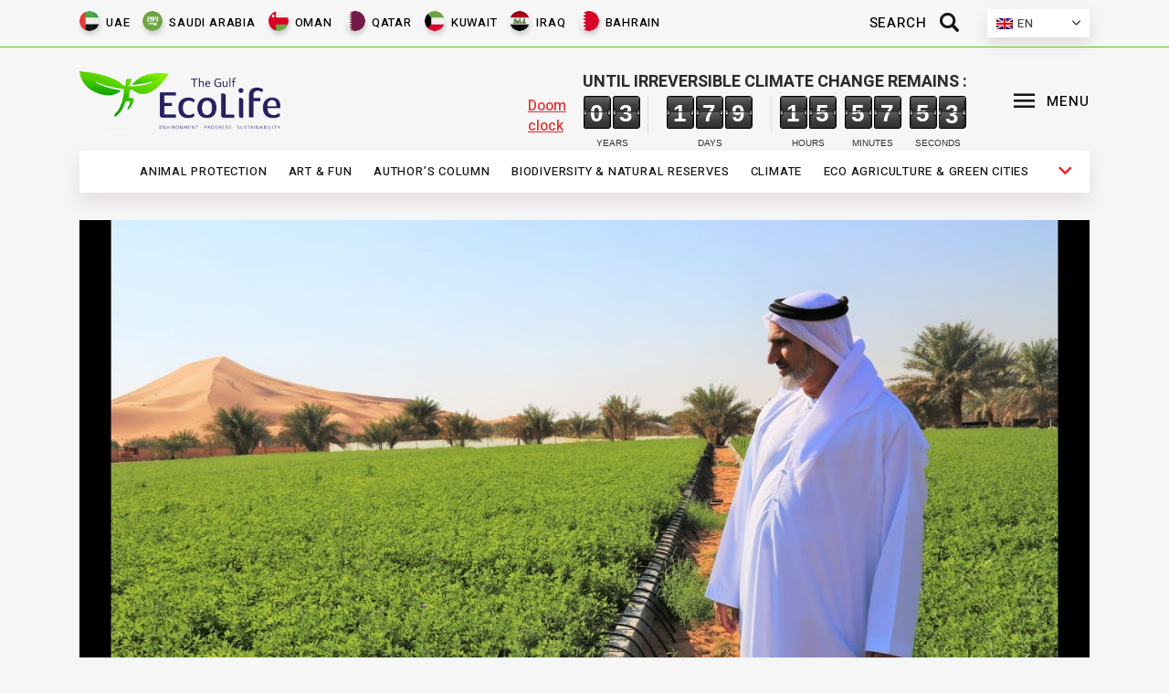

--- FILE ---
content_type: text/html; charset=UTF-8
request_url: https://ecolife.ae/uaes-vast-agtech-potential-takes-center-stage-at-uae-national-food-system-summit/
body_size: 10023
content:
<!DOCTYPE HTML>
<html>
<head>
    <title>Ecolife</title>
    <meta charset="utf-8">
	
		<!-- All in One SEO 4.6.2 - aioseo.com -->
		<meta name="description" content="The massive potential of the UAE’s advanced agricultural technology sector to meet the UN’s Sustainable Development Goals (SDGs) was a key topic taking centre stage at the UAE National Food System Summit Dialogue, which was held virtually recently, WAM reports. Hosted by Mariam Hareb Almheiri, Minister of State for Food Security, the dialogue under the" />
		<meta name="robots" content="max-image-preview:large" />
		<link rel="canonical" href="https://ecolife.ae/uaes-vast-agtech-potential-takes-center-stage-at-uae-national-food-system-summit/" />
		<meta name="generator" content="All in One SEO (AIOSEO) 4.6.2" />
		<meta property="og:locale" content="en_US" />
		<meta property="og:site_name" content="EcoLife - Ecology news" />
		<meta property="og:type" content="article" />
		<meta property="og:title" content="UAE’s vast AgTech potential takes center stage at UAE National Food System Summit - EcoLife" />
		<meta property="og:description" content="The massive potential of the UAE’s advanced agricultural technology sector to meet the UN’s Sustainable Development Goals (SDGs) was a key topic taking centre stage at the UAE National Food System Summit Dialogue, which was held virtually recently, WAM reports. Hosted by Mariam Hareb Almheiri, Minister of State for Food Security, the dialogue under the" />
		<meta property="og:url" content="https://ecolife.ae/uaes-vast-agtech-potential-takes-center-stage-at-uae-national-food-system-summit/" />
		<meta property="article:published_time" content="2021-08-05T06:00:00+00:00" />
		<meta property="article:modified_time" content="2021-08-05T06:00:00+00:00" />
		<meta name="twitter:card" content="summary" />
		<meta name="twitter:title" content="UAE’s vast AgTech potential takes center stage at UAE National Food System Summit - EcoLife" />
		<meta name="twitter:description" content="The massive potential of the UAE’s advanced agricultural technology sector to meet the UN’s Sustainable Development Goals (SDGs) was a key topic taking centre stage at the UAE National Food System Summit Dialogue, which was held virtually recently, WAM reports. Hosted by Mariam Hareb Almheiri, Minister of State for Food Security, the dialogue under the" />
		<script type="application/ld+json" class="aioseo-schema">
			{"@context":"https:\/\/schema.org","@graph":[{"@type":"BlogPosting","@id":"https:\/\/ecolife.ae\/uaes-vast-agtech-potential-takes-center-stage-at-uae-national-food-system-summit\/#blogposting","name":"UAE\u2019s vast AgTech potential takes center stage at UAE National Food System Summit - EcoLife","headline":"UAE\u2019s vast AgTech potential takes center stage at UAE National Food System Summit","author":{"@id":"https:\/\/ecolife.ae\/author\/ecolife\/#author"},"publisher":{"@id":"https:\/\/ecolife.ae\/#person"},"image":{"@type":"ImageObject","url":"https:\/\/ecolife.ae\/wp-content\/uploads\/2021\/08\/News-7.jpg","width":1280,"height":720},"datePublished":"2021-08-05T10:00:00+04:00","dateModified":"2021-08-05T10:00:00+04:00","inLanguage":"en-US","mainEntityOfPage":{"@id":"https:\/\/ecolife.ae\/uaes-vast-agtech-potential-takes-center-stage-at-uae-national-food-system-summit\/#webpage"},"isPartOf":{"@id":"https:\/\/ecolife.ae\/uaes-vast-agtech-potential-takes-center-stage-at-uae-national-food-system-summit\/#webpage"},"articleSection":"Eco agriculture &amp; Green cities, agriculture, food, UAE, Optional"},{"@type":"BreadcrumbList","@id":"https:\/\/ecolife.ae\/uaes-vast-agtech-potential-takes-center-stage-at-uae-national-food-system-summit\/#breadcrumblist","itemListElement":[{"@type":"ListItem","@id":"https:\/\/ecolife.ae\/#listItem","position":1,"name":"Home","item":"https:\/\/ecolife.ae\/","nextItem":"https:\/\/ecolife.ae\/uaes-vast-agtech-potential-takes-center-stage-at-uae-national-food-system-summit\/#listItem"},{"@type":"ListItem","@id":"https:\/\/ecolife.ae\/uaes-vast-agtech-potential-takes-center-stage-at-uae-national-food-system-summit\/#listItem","position":2,"name":"UAE\u2019s vast AgTech potential takes center stage at UAE National Food System Summit","previousItem":"https:\/\/ecolife.ae\/#listItem"}]},{"@type":"Person","@id":"https:\/\/ecolife.ae\/#person","name":"Salman Salman","image":{"@type":"ImageObject","@id":"https:\/\/ecolife.ae\/uaes-vast-agtech-potential-takes-center-stage-at-uae-national-food-system-summit\/#personImage","url":"https:\/\/secure.gravatar.com\/avatar\/05ca71288f328c875b08cfe066cea292842c45655c32902401d3f6af5e1f675d?s=96&d=mm&r=g","width":96,"height":96,"caption":"Salman Salman"}},{"@type":"Person","@id":"https:\/\/ecolife.ae\/author\/ecolife\/#author","url":"https:\/\/ecolife.ae\/author\/ecolife\/","name":"EcoLife","image":{"@type":"ImageObject","@id":"https:\/\/ecolife.ae\/uaes-vast-agtech-potential-takes-center-stage-at-uae-national-food-system-summit\/#authorImage","url":"https:\/\/secure.gravatar.com\/avatar\/dbb53fc5a815f2a300233f781e31a71f30fe920bf77b45d2bcda572a6ec6f623?s=96&d=mm&r=g","width":96,"height":96,"caption":"EcoLife"}},{"@type":"WebPage","@id":"https:\/\/ecolife.ae\/uaes-vast-agtech-potential-takes-center-stage-at-uae-national-food-system-summit\/#webpage","url":"https:\/\/ecolife.ae\/uaes-vast-agtech-potential-takes-center-stage-at-uae-national-food-system-summit\/","name":"UAE\u2019s vast AgTech potential takes center stage at UAE National Food System Summit - EcoLife","description":"The massive potential of the UAE\u2019s advanced agricultural technology sector to meet the UN\u2019s Sustainable Development Goals (SDGs) was a key topic taking centre stage at the UAE National Food System Summit Dialogue, which was held virtually recently, WAM reports. Hosted by Mariam Hareb Almheiri, Minister of State for Food Security, the dialogue under the","inLanguage":"en-US","isPartOf":{"@id":"https:\/\/ecolife.ae\/#website"},"breadcrumb":{"@id":"https:\/\/ecolife.ae\/uaes-vast-agtech-potential-takes-center-stage-at-uae-national-food-system-summit\/#breadcrumblist"},"author":{"@id":"https:\/\/ecolife.ae\/author\/ecolife\/#author"},"creator":{"@id":"https:\/\/ecolife.ae\/author\/ecolife\/#author"},"image":{"@type":"ImageObject","url":"https:\/\/ecolife.ae\/wp-content\/uploads\/2021\/08\/News-7.jpg","@id":"https:\/\/ecolife.ae\/uaes-vast-agtech-potential-takes-center-stage-at-uae-national-food-system-summit\/#mainImage","width":1280,"height":720},"primaryImageOfPage":{"@id":"https:\/\/ecolife.ae\/uaes-vast-agtech-potential-takes-center-stage-at-uae-national-food-system-summit\/#mainImage"},"datePublished":"2021-08-05T10:00:00+04:00","dateModified":"2021-08-05T10:00:00+04:00"},{"@type":"WebSite","@id":"https:\/\/ecolife.ae\/#website","url":"https:\/\/ecolife.ae\/","name":"EcoLife","description":"Ecology news","inLanguage":"en-US","publisher":{"@id":"https:\/\/ecolife.ae\/#person"}}]}
		</script>
		<!-- All in One SEO -->

<link rel="alternate" hreflang="en" href="https://ecolife.ae/uaes-vast-agtech-potential-takes-center-stage-at-uae-national-food-system-summit/" />
<link rel="alternate" hreflang="x-default" href="https://ecolife.ae/uaes-vast-agtech-potential-takes-center-stage-at-uae-national-food-system-summit/" />
		<!-- This site uses the Google Analytics by MonsterInsights plugin v8.10.1 - Using Analytics tracking - https://www.monsterinsights.com/ -->
		<!-- Note: MonsterInsights is not currently configured on this site. The site owner needs to authenticate with Google Analytics in the MonsterInsights settings panel. -->
					<!-- No UA code set -->
				<!-- / Google Analytics by MonsterInsights -->
		<style id='wp-img-auto-sizes-contain-inline-css' type='text/css'>
img:is([sizes=auto i],[sizes^="auto," i]){contain-intrinsic-size:3000px 1500px}
/*# sourceURL=wp-img-auto-sizes-contain-inline-css */
</style>
<style id='classic-theme-styles-inline-css' type='text/css'>
/*! This file is auto-generated */
.wp-block-button__link{color:#fff;background-color:#32373c;border-radius:9999px;box-shadow:none;text-decoration:none;padding:calc(.667em + 2px) calc(1.333em + 2px);font-size:1.125em}.wp-block-file__button{background:#32373c;color:#fff;text-decoration:none}
/*# sourceURL=/wp-includes/css/classic-themes.min.css */
</style>
<link rel='stylesheet' id='contact-form-7-css' href='https://ecolife.ae/wp-content/plugins/contact-form-7/includes/css/styles.css?ver=5.6.4' type='text/css' media='all' />
<link rel='stylesheet' id='wpml-legacy-dropdown-0-css' href='//ecolife.ae/wp-content/plugins/sitepress-multilingual-cms/templates/language-switchers/legacy-dropdown/style.min.css?ver=1' type='text/css' media='all' />
<link rel='stylesheet' id='wp-block-paragraph-css' href='https://ecolife.ae/wp-includes/blocks/paragraph/style.min.css?ver=6.9' type='text/css' media='all' />
<script type="text/javascript" src="//ecolife.ae/wp-content/plugins/sitepress-multilingual-cms/templates/language-switchers/legacy-dropdown/script.min.js?ver=1" id="wpml-legacy-dropdown-0-js"></script>
<meta name="generator" content="WordPress 6.9" />
<link rel='shortlink' href='https://ecolife.ae/?p=3596' />
<meta name="generator" content="WPML ver:4.5.13 stt:5,1;" />
    <meta name="viewport" content="width=device-width, initial-scale=1.0">
    <link type="image/png" href="https://ecolife.ae/wp-content/themes/ecolife/favicon.png" rel="icon">
    <link href="https://ecolife.ae/wp-content/themes/ecolife/css/reset.css" type="text/css" rel="stylesheet">
    <link href="https://ecolife.ae/wp-content/themes/ecolife/css/slick.css" type="text/css" rel="stylesheet">
    <link href="https://ecolife.ae/wp-content/themes/ecolife/css/style.css?i=19" type="text/css"
          rel="stylesheet">
    <link href="https://ecolife.ae/wp-content/themes/ecolife/css/flipTimer.css" type="text/css"
          rel="stylesheet">
    <link href="https://ecolife.ae/wp-content/themes/ecolife/css/animate.css" type="text/css"
          rel="stylesheet">
    <link href="https://ecolife.ae/wp-content/themes/ecolife/css/media.css" type="text/css" rel="stylesheet">
    <link href="https://ecolife.ae/wp-content/themes/ecolife/css/fontelo.css" type="text/css"
          rel="stylesheet">
    <link href="https://fonts.googleapis.com/css2?family=Heebo:wght@100;200;300;400;500;600;700;800;900&display=swap"
          rel="stylesheet">
    <!-- Google Tag Manager -->
    <script>(function (w, d, s, l, i) {
            w[l] = w[l] || [];
            w[l].push({
                'gtm.start':
                    new Date().getTime(), event: 'gtm.js'
            });
            var f = d.getElementsByTagName(s)[0],
                j = d.createElement(s), dl = l != 'dataLayer' ? '&l=' + l : '';
            j.async = true;
            j.src =
                'https://www.googletagmanager.com/gtm.js?id=' + i + dl;
            f.parentNode.insertBefore(j, f);
        })(window, document, 'script', 'dataLayer', 'GTM-TMG7KGQ');</script>
    <!-- End Google Tag Manager -->
<style id='global-styles-inline-css' type='text/css'>
:root{--wp--preset--aspect-ratio--square: 1;--wp--preset--aspect-ratio--4-3: 4/3;--wp--preset--aspect-ratio--3-4: 3/4;--wp--preset--aspect-ratio--3-2: 3/2;--wp--preset--aspect-ratio--2-3: 2/3;--wp--preset--aspect-ratio--16-9: 16/9;--wp--preset--aspect-ratio--9-16: 9/16;--wp--preset--color--black: #000000;--wp--preset--color--cyan-bluish-gray: #abb8c3;--wp--preset--color--white: #ffffff;--wp--preset--color--pale-pink: #f78da7;--wp--preset--color--vivid-red: #cf2e2e;--wp--preset--color--luminous-vivid-orange: #ff6900;--wp--preset--color--luminous-vivid-amber: #fcb900;--wp--preset--color--light-green-cyan: #7bdcb5;--wp--preset--color--vivid-green-cyan: #00d084;--wp--preset--color--pale-cyan-blue: #8ed1fc;--wp--preset--color--vivid-cyan-blue: #0693e3;--wp--preset--color--vivid-purple: #9b51e0;--wp--preset--gradient--vivid-cyan-blue-to-vivid-purple: linear-gradient(135deg,rgb(6,147,227) 0%,rgb(155,81,224) 100%);--wp--preset--gradient--light-green-cyan-to-vivid-green-cyan: linear-gradient(135deg,rgb(122,220,180) 0%,rgb(0,208,130) 100%);--wp--preset--gradient--luminous-vivid-amber-to-luminous-vivid-orange: linear-gradient(135deg,rgb(252,185,0) 0%,rgb(255,105,0) 100%);--wp--preset--gradient--luminous-vivid-orange-to-vivid-red: linear-gradient(135deg,rgb(255,105,0) 0%,rgb(207,46,46) 100%);--wp--preset--gradient--very-light-gray-to-cyan-bluish-gray: linear-gradient(135deg,rgb(238,238,238) 0%,rgb(169,184,195) 100%);--wp--preset--gradient--cool-to-warm-spectrum: linear-gradient(135deg,rgb(74,234,220) 0%,rgb(151,120,209) 20%,rgb(207,42,186) 40%,rgb(238,44,130) 60%,rgb(251,105,98) 80%,rgb(254,248,76) 100%);--wp--preset--gradient--blush-light-purple: linear-gradient(135deg,rgb(255,206,236) 0%,rgb(152,150,240) 100%);--wp--preset--gradient--blush-bordeaux: linear-gradient(135deg,rgb(254,205,165) 0%,rgb(254,45,45) 50%,rgb(107,0,62) 100%);--wp--preset--gradient--luminous-dusk: linear-gradient(135deg,rgb(255,203,112) 0%,rgb(199,81,192) 50%,rgb(65,88,208) 100%);--wp--preset--gradient--pale-ocean: linear-gradient(135deg,rgb(255,245,203) 0%,rgb(182,227,212) 50%,rgb(51,167,181) 100%);--wp--preset--gradient--electric-grass: linear-gradient(135deg,rgb(202,248,128) 0%,rgb(113,206,126) 100%);--wp--preset--gradient--midnight: linear-gradient(135deg,rgb(2,3,129) 0%,rgb(40,116,252) 100%);--wp--preset--font-size--small: 13px;--wp--preset--font-size--medium: 20px;--wp--preset--font-size--large: 36px;--wp--preset--font-size--x-large: 42px;--wp--preset--spacing--20: 0.44rem;--wp--preset--spacing--30: 0.67rem;--wp--preset--spacing--40: 1rem;--wp--preset--spacing--50: 1.5rem;--wp--preset--spacing--60: 2.25rem;--wp--preset--spacing--70: 3.38rem;--wp--preset--spacing--80: 5.06rem;--wp--preset--shadow--natural: 6px 6px 9px rgba(0, 0, 0, 0.2);--wp--preset--shadow--deep: 12px 12px 50px rgba(0, 0, 0, 0.4);--wp--preset--shadow--sharp: 6px 6px 0px rgba(0, 0, 0, 0.2);--wp--preset--shadow--outlined: 6px 6px 0px -3px rgb(255, 255, 255), 6px 6px rgb(0, 0, 0);--wp--preset--shadow--crisp: 6px 6px 0px rgb(0, 0, 0);}:where(.is-layout-flex){gap: 0.5em;}:where(.is-layout-grid){gap: 0.5em;}body .is-layout-flex{display: flex;}.is-layout-flex{flex-wrap: wrap;align-items: center;}.is-layout-flex > :is(*, div){margin: 0;}body .is-layout-grid{display: grid;}.is-layout-grid > :is(*, div){margin: 0;}:where(.wp-block-columns.is-layout-flex){gap: 2em;}:where(.wp-block-columns.is-layout-grid){gap: 2em;}:where(.wp-block-post-template.is-layout-flex){gap: 1.25em;}:where(.wp-block-post-template.is-layout-grid){gap: 1.25em;}.has-black-color{color: var(--wp--preset--color--black) !important;}.has-cyan-bluish-gray-color{color: var(--wp--preset--color--cyan-bluish-gray) !important;}.has-white-color{color: var(--wp--preset--color--white) !important;}.has-pale-pink-color{color: var(--wp--preset--color--pale-pink) !important;}.has-vivid-red-color{color: var(--wp--preset--color--vivid-red) !important;}.has-luminous-vivid-orange-color{color: var(--wp--preset--color--luminous-vivid-orange) !important;}.has-luminous-vivid-amber-color{color: var(--wp--preset--color--luminous-vivid-amber) !important;}.has-light-green-cyan-color{color: var(--wp--preset--color--light-green-cyan) !important;}.has-vivid-green-cyan-color{color: var(--wp--preset--color--vivid-green-cyan) !important;}.has-pale-cyan-blue-color{color: var(--wp--preset--color--pale-cyan-blue) !important;}.has-vivid-cyan-blue-color{color: var(--wp--preset--color--vivid-cyan-blue) !important;}.has-vivid-purple-color{color: var(--wp--preset--color--vivid-purple) !important;}.has-black-background-color{background-color: var(--wp--preset--color--black) !important;}.has-cyan-bluish-gray-background-color{background-color: var(--wp--preset--color--cyan-bluish-gray) !important;}.has-white-background-color{background-color: var(--wp--preset--color--white) !important;}.has-pale-pink-background-color{background-color: var(--wp--preset--color--pale-pink) !important;}.has-vivid-red-background-color{background-color: var(--wp--preset--color--vivid-red) !important;}.has-luminous-vivid-orange-background-color{background-color: var(--wp--preset--color--luminous-vivid-orange) !important;}.has-luminous-vivid-amber-background-color{background-color: var(--wp--preset--color--luminous-vivid-amber) !important;}.has-light-green-cyan-background-color{background-color: var(--wp--preset--color--light-green-cyan) !important;}.has-vivid-green-cyan-background-color{background-color: var(--wp--preset--color--vivid-green-cyan) !important;}.has-pale-cyan-blue-background-color{background-color: var(--wp--preset--color--pale-cyan-blue) !important;}.has-vivid-cyan-blue-background-color{background-color: var(--wp--preset--color--vivid-cyan-blue) !important;}.has-vivid-purple-background-color{background-color: var(--wp--preset--color--vivid-purple) !important;}.has-black-border-color{border-color: var(--wp--preset--color--black) !important;}.has-cyan-bluish-gray-border-color{border-color: var(--wp--preset--color--cyan-bluish-gray) !important;}.has-white-border-color{border-color: var(--wp--preset--color--white) !important;}.has-pale-pink-border-color{border-color: var(--wp--preset--color--pale-pink) !important;}.has-vivid-red-border-color{border-color: var(--wp--preset--color--vivid-red) !important;}.has-luminous-vivid-orange-border-color{border-color: var(--wp--preset--color--luminous-vivid-orange) !important;}.has-luminous-vivid-amber-border-color{border-color: var(--wp--preset--color--luminous-vivid-amber) !important;}.has-light-green-cyan-border-color{border-color: var(--wp--preset--color--light-green-cyan) !important;}.has-vivid-green-cyan-border-color{border-color: var(--wp--preset--color--vivid-green-cyan) !important;}.has-pale-cyan-blue-border-color{border-color: var(--wp--preset--color--pale-cyan-blue) !important;}.has-vivid-cyan-blue-border-color{border-color: var(--wp--preset--color--vivid-cyan-blue) !important;}.has-vivid-purple-border-color{border-color: var(--wp--preset--color--vivid-purple) !important;}.has-vivid-cyan-blue-to-vivid-purple-gradient-background{background: var(--wp--preset--gradient--vivid-cyan-blue-to-vivid-purple) !important;}.has-light-green-cyan-to-vivid-green-cyan-gradient-background{background: var(--wp--preset--gradient--light-green-cyan-to-vivid-green-cyan) !important;}.has-luminous-vivid-amber-to-luminous-vivid-orange-gradient-background{background: var(--wp--preset--gradient--luminous-vivid-amber-to-luminous-vivid-orange) !important;}.has-luminous-vivid-orange-to-vivid-red-gradient-background{background: var(--wp--preset--gradient--luminous-vivid-orange-to-vivid-red) !important;}.has-very-light-gray-to-cyan-bluish-gray-gradient-background{background: var(--wp--preset--gradient--very-light-gray-to-cyan-bluish-gray) !important;}.has-cool-to-warm-spectrum-gradient-background{background: var(--wp--preset--gradient--cool-to-warm-spectrum) !important;}.has-blush-light-purple-gradient-background{background: var(--wp--preset--gradient--blush-light-purple) !important;}.has-blush-bordeaux-gradient-background{background: var(--wp--preset--gradient--blush-bordeaux) !important;}.has-luminous-dusk-gradient-background{background: var(--wp--preset--gradient--luminous-dusk) !important;}.has-pale-ocean-gradient-background{background: var(--wp--preset--gradient--pale-ocean) !important;}.has-electric-grass-gradient-background{background: var(--wp--preset--gradient--electric-grass) !important;}.has-midnight-gradient-background{background: var(--wp--preset--gradient--midnight) !important;}.has-small-font-size{font-size: var(--wp--preset--font-size--small) !important;}.has-medium-font-size{font-size: var(--wp--preset--font-size--medium) !important;}.has-large-font-size{font-size: var(--wp--preset--font-size--large) !important;}.has-x-large-font-size{font-size: var(--wp--preset--font-size--x-large) !important;}
/*# sourceURL=global-styles-inline-css */
</style>
</head>
<body class="wp-singular post-template-default single single-post postid-3596 single-format-standard wp-theme-ecolife">
<!-- Google Tag Manager (noscript) -->
<noscript>
    <iframe src="https://www.googletagmanager.com/ns.html?id=GTM-TMG7KGQ"
            height="0" width="0" style="display:none;visibility:hidden"></iframe>
</noscript>
<!-- End Google Tag Manager (noscript) -->
<div class="mobile-navigation">
    <span class="theme_button_close_icon"></span>
    <div class="logo"><img src="https://ecolife.ae/wp-content/themes/ecolife/images/logomenu.png" alt="">
        <div class="countries">
							<div class="menu-tags-container"><ul id="menu-tags" class="menu"><li id="menu-item-129" class="menu-item menu-item-type-taxonomy menu-item-object-post_tag menu-item-129"><a href="https://ecolife.ae/tag/uae/">UAE</a></li>
<li id="menu-item-130" class="menu-item menu-item-type-taxonomy menu-item-object-post_tag menu-item-130"><a href="https://ecolife.ae/tag/saudi-arabia/">Saudi Arabia</a></li>
<li id="menu-item-132" class="menu-item menu-item-type-taxonomy menu-item-object-post_tag menu-item-132"><a href="https://ecolife.ae/tag/oman/">Oman</a></li>
<li id="menu-item-133" class="menu-item menu-item-type-taxonomy menu-item-object-post_tag menu-item-133"><a href="https://ecolife.ae/tag/qatar/">Qatar</a></li>
<li id="menu-item-134" class="menu-item menu-item-type-taxonomy menu-item-object-post_tag menu-item-134"><a href="https://ecolife.ae/tag/kuwait/">Kuwait</a></li>
<li id="menu-item-135" class="menu-item menu-item-type-taxonomy menu-item-object-post_tag menu-item-135"><a href="https://ecolife.ae/tag/iraq/">Iraq</a></li>
<li id="menu-item-136" class="menu-item menu-item-type-taxonomy menu-item-object-post_tag menu-item-136"><a href="https://ecolife.ae/tag/bahrain/">Bahrain</a></li>
</ul></div>			        </div>
    </div>
    <div class="langs flex flex-c">
					
<div
	 class="wpml-ls-sidebars-languages wpml-ls wpml-ls-legacy-dropdown js-wpml-ls-legacy-dropdown">
	<ul>

		<li tabindex="0" class="wpml-ls-slot-languages wpml-ls-item wpml-ls-item-en wpml-ls-current-language wpml-ls-first-item wpml-ls-last-item wpml-ls-item-legacy-dropdown">
			<a href="#" class="js-wpml-ls-item-toggle wpml-ls-item-toggle">
                                                    <img
            class="wpml-ls-flag"
            src="https://ecolife.ae/wp-content/plugins/sitepress-multilingual-cms/res/flags/en.png"
            alt=""
            width=18
            height=12
    /><span class="wpml-ls-native">En</span></a>

			<ul class="wpml-ls-sub-menu">
							</ul>

		</li>

	</ul>
</div>
		    </div>
			<div class="menu-main-menu-container"><ul id="menu-main-menu" class="menu"><li id="menu-item-25" class="menu-item menu-item-type-taxonomy menu-item-object-category menu-item-25"><a href="https://ecolife.ae/category/animal-protection/">Animal protection</a></li>
<li id="menu-item-26" class="menu-item menu-item-type-taxonomy menu-item-object-category menu-item-26"><a href="https://ecolife.ae/category/art-fun/">Art &amp; Fun</a></li>
<li id="menu-item-27" class="menu-item menu-item-type-taxonomy menu-item-object-category menu-item-27"><a href="https://ecolife.ae/category/authors-column/">Author&#8217;s column</a></li>
<li id="menu-item-28" class="menu-item menu-item-type-taxonomy menu-item-object-category menu-item-28"><a href="https://ecolife.ae/category/biodiversity-natural-reserves/">Biodiversity &amp; Natural reserves</a></li>
<li id="menu-item-29" class="menu-item menu-item-type-taxonomy menu-item-object-category menu-item-29"><a href="https://ecolife.ae/category/climate/">Climate</a></li>
<li id="menu-item-30" class="menu-item menu-item-type-taxonomy menu-item-object-category current-post-ancestor current-menu-parent current-post-parent menu-item-30"><a href="https://ecolife.ae/category/eco-agriculture-green-cities/">Eco agriculture &amp; Green cities</a></li>
<li id="menu-item-31" class="menu-item menu-item-type-taxonomy menu-item-object-category menu-item-31"><a href="https://ecolife.ae/category/energy/">Energy</a></li>
<li id="menu-item-32" class="menu-item menu-item-type-taxonomy menu-item-object-category menu-item-32"><a href="https://ecolife.ae/category/faces-of-eco-movement/">Faces of eco-movement</a></li>
<li id="menu-item-33" class="menu-item menu-item-type-taxonomy menu-item-object-category menu-item-33"><a href="https://ecolife.ae/category/fashion-upclycling/">Fashion &amp; Upclycling</a></li>
<li id="menu-item-34" class="menu-item menu-item-type-taxonomy menu-item-object-category menu-item-34"><a href="https://ecolife.ae/category/futurology/">Futurology</a></li>
<li id="menu-item-35" class="menu-item menu-item-type-taxonomy menu-item-object-category menu-item-35"><a href="https://ecolife.ae/category/health-life-hacks/">Health &amp; Life Hacks</a></li>
<li id="menu-item-3992" class="menu-item menu-item-type-taxonomy menu-item-object-category menu-item-3992"><a href="https://ecolife.ae/category/videos/">Videos</a></li>
<li id="menu-item-36" class="menu-item menu-item-type-taxonomy menu-item-object-category menu-item-36"><a href="https://ecolife.ae/category/science-technology/">Science &amp; Technology</a></li>
<li id="menu-item-37" class="menu-item menu-item-type-taxonomy menu-item-object-category menu-item-37"><a href="https://ecolife.ae/category/sustainability/">Sustainability</a></li>
<li id="menu-item-38" class="menu-item menu-item-type-taxonomy menu-item-object-category menu-item-38"><a href="https://ecolife.ae/category/technology-green-construction/">Technology &amp; Green construction</a></li>
<li id="menu-item-39" class="menu-item menu-item-type-taxonomy menu-item-object-category menu-item-39"><a href="https://ecolife.ae/category/tourism/">Tourism</a></li>
<li id="menu-item-40" class="menu-item menu-item-type-taxonomy menu-item-object-category menu-item-40"><a href="https://ecolife.ae/category/transport/">Transport</a></li>
<li id="menu-item-41" class="menu-item menu-item-type-taxonomy menu-item-object-category menu-item-41"><a href="https://ecolife.ae/category/waste-management/">Waste management</a></li>
<li id="menu-item-42" class="menu-item menu-item-type-taxonomy menu-item-object-category menu-item-42"><a href="https://ecolife.ae/category/water-resources/">Water resources</a></li>
</ul></div>	    <ul class="flex flex-c social_icons">
        <li><a href="" class="social_icon social_icon_facebook"></a></li>
        <li><a href="" class="social_icon social_icon_instagramm"></a></li>
        <li><a href="" class="social_icon social_icon_twitter"></a></li>
        <li><a href="" class="social_icon social_icon_youtube"></a></li>
        <li><a href="mailto: a.sudakov@ecolife.ae" class="social_icon menu-main-menu-container"
               style="padding-top: 20px;">Email</a></li>
    </ul>
</div>
<div class="header-top-nav">
    <div class="inside">
        <div class="flex">
							<div class="menu-tags-container"><ul id="menu-tags-1" class="menu"><li class="menu-item menu-item-type-taxonomy menu-item-object-post_tag menu-item-129"><a href="https://ecolife.ae/tag/uae/">UAE</a></li>
<li class="menu-item menu-item-type-taxonomy menu-item-object-post_tag menu-item-130"><a href="https://ecolife.ae/tag/saudi-arabia/">Saudi Arabia</a></li>
<li class="menu-item menu-item-type-taxonomy menu-item-object-post_tag menu-item-132"><a href="https://ecolife.ae/tag/oman/">Oman</a></li>
<li class="menu-item menu-item-type-taxonomy menu-item-object-post_tag menu-item-133"><a href="https://ecolife.ae/tag/qatar/">Qatar</a></li>
<li class="menu-item menu-item-type-taxonomy menu-item-object-post_tag menu-item-134"><a href="https://ecolife.ae/tag/kuwait/">Kuwait</a></li>
<li class="menu-item menu-item-type-taxonomy menu-item-object-post_tag menu-item-135"><a href="https://ecolife.ae/tag/iraq/">Iraq</a></li>
<li class="menu-item menu-item-type-taxonomy menu-item-object-post_tag menu-item-136"><a href="https://ecolife.ae/tag/bahrain/">Bahrain</a></li>
</ul></div>			            <div class="flex">
                <div class="search">
                    <form action="https://ecolife.ae/" method="GET" class=" flex flex-r flex-m">
                        <input type="text" placeholder="Search" name="s"
                               autocomplete="off">
                        <button type="button" class="search_submit trx_addons_icon-search">
                            <span>Search</span></button>
                    </form>
                </div>

                <div class="languages">
											
<div
	 class="wpml-ls-sidebars-languages wpml-ls wpml-ls-legacy-dropdown js-wpml-ls-legacy-dropdown">
	<ul>

		<li tabindex="0" class="wpml-ls-slot-languages wpml-ls-item wpml-ls-item-en wpml-ls-current-language wpml-ls-first-item wpml-ls-last-item wpml-ls-item-legacy-dropdown">
			<a href="#" class="js-wpml-ls-item-toggle wpml-ls-item-toggle">
                                                    <img
            class="wpml-ls-flag"
            src="https://ecolife.ae/wp-content/plugins/sitepress-multilingual-cms/res/flags/en.png"
            alt=""
            width=18
            height=12
    /><span class="wpml-ls-native">En</span></a>

			<ul class="wpml-ls-sub-menu">
							</ul>

		</li>

	</ul>
</div>
					                </div>
            </div>
        </div>


        <div class="mobile-nav">
            <ul class="main"></ul>
            <div class="submenu-wrapper">
                <span class="sf-with-ul down-arrow"></span>
                <ul class="submenu"></ul>
            </div>
        </div>
    </div>
</div>
<div class="header">
    <div class="inside flex">
        <div class="logo">
			                <a href="https://ecolife.ae/"><img
                            src="https://ecolife.ae/wp-content/themes/ecolife/images/logo.png" alt=""></a>
			        </div>
        <div class="right-side-header flex">
            <a href="https://ecolife.ae/doom-clock/" class="doom-clock" target="_blank">

                <div class="clock-label">Until irreversible climate change remains                    :
                </div>
                <span class="lbl">Doom clock</span>

				                <div class="flipTimer flex">
                    <div class="years" attr-years="Years"></div>
                    <div class="days" attr-days="Days"></div>
                    <div class="hours" attr-hours="Hours"></div>
                    <div class="minutes" attr-minutes="Minutes"></div>
                    <div class="seconds" attr-seconds="Seconds"></div>
                </div>
            </a>

            <div class="toggler">
                <button type="button" class="sc_layouts_item_icon sc_layouts_iconed_text_icon trx_addons_icon-menu">
                    <span>MENU</span></button>
            </div>

        </div>
    </div>
</div>
<div class="header-bottom-nav">
    <div class="inside">
					<div class="menu-main-menu-container"><ul id="menu-main-menu-1" class="menu"><li class="menu-item menu-item-type-taxonomy menu-item-object-category menu-item-25"><a href="https://ecolife.ae/category/animal-protection/">Animal protection</a></li>
<li class="menu-item menu-item-type-taxonomy menu-item-object-category menu-item-26"><a href="https://ecolife.ae/category/art-fun/">Art &amp; Fun</a></li>
<li class="menu-item menu-item-type-taxonomy menu-item-object-category menu-item-27"><a href="https://ecolife.ae/category/authors-column/">Author&#8217;s column</a></li>
<li class="menu-item menu-item-type-taxonomy menu-item-object-category menu-item-28"><a href="https://ecolife.ae/category/biodiversity-natural-reserves/">Biodiversity &amp; Natural reserves</a></li>
<li class="menu-item menu-item-type-taxonomy menu-item-object-category menu-item-29"><a href="https://ecolife.ae/category/climate/">Climate</a></li>
<li class="menu-item menu-item-type-taxonomy menu-item-object-category current-post-ancestor current-menu-parent current-post-parent menu-item-30"><a href="https://ecolife.ae/category/eco-agriculture-green-cities/">Eco agriculture &amp; Green cities</a></li>
<li class="menu-item menu-item-type-taxonomy menu-item-object-category menu-item-31"><a href="https://ecolife.ae/category/energy/">Energy</a></li>
<li class="menu-item menu-item-type-taxonomy menu-item-object-category menu-item-32"><a href="https://ecolife.ae/category/faces-of-eco-movement/">Faces of eco-movement</a></li>
<li class="menu-item menu-item-type-taxonomy menu-item-object-category menu-item-33"><a href="https://ecolife.ae/category/fashion-upclycling/">Fashion &amp; Upclycling</a></li>
<li class="menu-item menu-item-type-taxonomy menu-item-object-category menu-item-34"><a href="https://ecolife.ae/category/futurology/">Futurology</a></li>
<li class="menu-item menu-item-type-taxonomy menu-item-object-category menu-item-35"><a href="https://ecolife.ae/category/health-life-hacks/">Health &amp; Life Hacks</a></li>
<li class="menu-item menu-item-type-taxonomy menu-item-object-category menu-item-3992"><a href="https://ecolife.ae/category/videos/">Videos</a></li>
<li class="menu-item menu-item-type-taxonomy menu-item-object-category menu-item-36"><a href="https://ecolife.ae/category/science-technology/">Science &amp; Technology</a></li>
<li class="menu-item menu-item-type-taxonomy menu-item-object-category menu-item-37"><a href="https://ecolife.ae/category/sustainability/">Sustainability</a></li>
<li class="menu-item menu-item-type-taxonomy menu-item-object-category menu-item-38"><a href="https://ecolife.ae/category/technology-green-construction/">Technology &amp; Green construction</a></li>
<li class="menu-item menu-item-type-taxonomy menu-item-object-category menu-item-39"><a href="https://ecolife.ae/category/tourism/">Tourism</a></li>
<li class="menu-item menu-item-type-taxonomy menu-item-object-category menu-item-40"><a href="https://ecolife.ae/category/transport/">Transport</a></li>
<li class="menu-item menu-item-type-taxonomy menu-item-object-category menu-item-41"><a href="https://ecolife.ae/category/waste-management/">Waste management</a></li>
<li class="menu-item menu-item-type-taxonomy menu-item-object-category menu-item-42"><a href="https://ecolife.ae/category/water-resources/">Water resources</a></li>
</ul></div>		        <div class="navigation flex flex-c ">
            <ul class="main">

            </ul>
            <div class="submenu-wrapper">
                <span class="sf-with-ul down-arrow"></span>
                <ul class="submenu"></ul>
            </div>
        </div>
    </div>
</div>
    	        <div class="category-header single-page">
    		<div class="inside" style="background-image: url('https://ecolife.ae/wp-content/uploads/2021/08/News-7.jpg');"></div>
    	</div>
     
    <div class="inside">
        <div class="single-page-caption">
            <div class="inner">
    	       <div class="category flex flex-m flex-c ">                                
                    <a href="/category/eco-agriculture-green-cities">Eco agriculture &amp; Green cities</a>
                                        <!--<a href="/category/eco-agriculture-green-cities">Eco agriculture &amp; Green cities</a>-->
                                   </div>
               <div class="title"><h1>UAE’s vast AgTech potential takes center stage at UAE National Food System Summit</h1></div>
    	       <div class="date flex flex-c"><date>05 Aug 2021</date></div>
    	   </div>
        </div>
    </div>
	<div class="category-list-wrapper">
		<div class="inside">
			<div class="category-list single">
				<div class="item row">
					<div class="excerpt">
                        <div class="content">
<p>The massive potential of the UAE’s advanced agricultural technology sector to meet the UN’s Sustainable Development Goals (SDGs) was a key topic taking centre stage at the UAE National Food System Summit Dialogue, which was held virtually recently, WAM<a href="http://www.wam.ae/en/details/1395302951399" target="_blank" rel="noreferrer noopener nofollow"> reports.</a></p>



<p>Hosted by Mariam Hareb Almheiri, Minister of State for Food Security, the dialogue under the theme ‘Special Zones for Modern Farming and Access to Technology’ formed a preliminary event to the UN’s Food Systems Summit which is scheduled to take place in September.</p>



<p>The summit was attended by representatives from federal government entities, local authorities, the private sector, international organizations, academia, farmers, and the youth.</p>



<p>Up for discussion at yesterday’s dialogue was how the UAE’s lead in implementing AgTech (agricultural technology) could see it playing an influential role in meeting the UN’s 17 SDGs, all of which rely on achieving global food security to some extent.</p>



<p>During the conversations, Almheiri highlighted that the drive to meeting the SDGs was in lockstep with the UAE’s ambition to be a global hub of innovation-driven food security, as outlined in its National Food Security Strategy 2051.</p>



<p>&#8220;The adoption and implementation of technology throughout the food value chain represent not only the best means of enhancing our own country’s food security, but it also enables us to become a valuable knowledge resource in this vital area of agriculture – an area that the UN’s Food and Agriculture Organisation recognizes as essential to meeting the entire array of SDGs,&#8221; she said.</p>



<p>The UAE minister added, &#8220;As the UN has pointed out, the global community is currently, of course, to be able to meet its Sustainable Development Agenda by 2030, with the global pandemic being one major interrupter that is threatening to push the target further into the distance. Nothing short of a sustained and concerted attempt by all stakeholders – governments, NGOs, and private citizens <strong>–</strong> is needed to radically transform how we produce, value, and interact with food.</p>



<p>&#8220;Research, technology, and innovation are the essential underpinnings of inclusive, resilient, efficient and sustainable food systems, and the UAE is committed to playing its role in accelerating this transition.&#8221;</p>



<p>The session highlighted the role that the UAE’s growing urban farming sector could play in meeting the SDGs, with Controlled Environment Agriculture initiatives that are constructed within the built environment being significant food systems disruptors that place crop production at the heart of the community.</p>



<p>She stated that the UAE has vast potential to maximize its urban farming capacities and reduce the pollution and costs associated with lengthy transport chains by bringing food closer to the table. When scaled up, urban farming can better insulate countries from supply chain impacts, such as those seen when global pandemics strike.</p>



<p>&#8220;By taking this concept even further and encouraging citizens to produce food in their own homes, we move them from being consumers to &#8216;prosumers,&#8217; in the process inculcating within them a heightened awareness of the value of food,&#8221; Almheiri noted.</p>



<p>Attention was also drawn to the FoodTech Valley; a dedicated AgTech city launched on 1st May 1 this year. Under construction in the Warsan area in Dubai, over 18 million square feet of land, FoodTech Valley has been created to spearhead innovation and develop collaborative networks to lead regional transformation in food systems.</p>



<p>The city aims to be a hub for future clean tech-based food and agricultural products and, in the process, enable the country to become a leading exporter of sustainable food systems. It will accelerate self-sufficiency to a certain degree in fresh food produce and reduce wastage of resources by applying research and modern technologies to the latest farming techniques, such as vertical farming, cellular agriculture, and hydroponics.</p>



<p>The city will also produce over 300 varieties of crops using modern farming techniques and the latest agri-technologies.</p>
</div>
                        
                        <div class="dots"></div>
                        
                        <div class="post-single-footer flex flex-t">
                                                                                    <div class="tags">
                                <span>Tags </span>
                                                                <a href="/tag/agriculture">agriculture</a>
                                                                <a href="/tag/food">food</a>
                                                                <a href="/tag/uae">UAE</a>
                                                            </div>
                                                        <div class="social-sharing">
                                <ul class="flex flex-r">
                                    <li class="trx_addons_icon-twitter"><a href="https://twitter.com/share?url=https://ecolife.ae/uaes-vast-agtech-potential-takes-center-stage-at-uae-national-food-system-summit/&via=TWITTER_HANDLE&text=UAE’s vast AgTech potential takes center stage at UAE National Food System Summit" onclick="javascript:window.open(this.href, '', 'menubar=no,toolbar=no,resizable=yes,scrollbars=yes,height=300,width=600');return false;" target="_blank" title="Share on Twitter"></a></li>
                                    <li class="trx_addons_icon-facebook"><a href="https://www.facebook.com/sharer/sharer.php?u=https://ecolife.ae/uaes-vast-agtech-potential-takes-center-stage-at-uae-national-food-system-summit/&t=UAE’s vast AgTech potential takes center stage at UAE National Food System Summit"  onclick="javascript:window.open(this.href, '', 'menubar=no,toolbar=no,resizable=yes,scrollbars=yes,height=300,width=600');return false;"  target="_blank" title="Share on Facebook"></a></li>
                                    <li class="trx_addons_icon-reddit"><a href="http://www.reddit.com/submit?url=https://ecolife.ae/uaes-vast-agtech-potential-takes-center-stage-at-uae-national-food-system-summit/&title=UAE’s vast AgTech potential takes center stage at UAE National Food System Summit" title="Share on Reddit"></a></li>
                                </ul>
                            </div>
                        </div>
                                                                        
                        <div class="relative">
                            <div class="title">You May Also Like</div>
                            <div class="flex-t flex ">
                                                                <div class="item post-item ">
                					<div class="item-inner">
                						<div class="image"><a href="https://ecolife.ae/one-month-to-cop30-brazilian-minister-seeks-eu-support-for-new-forest-protection-fund/" class="flex cover"><img src="https://ecolife.ae/wp-content/uploads/2025/10/[base64].jpg" alt="One month to COP30: Brazilian minister seeks EU support for new forest protection fund"></a></div>
                						<div class="description">
                							<div class="category flex flex-l"><a href="/category/climate">Climate</a></div>
                							<div class="title"><a href="https://ecolife.ae/one-month-to-cop30-brazilian-minister-seeks-eu-support-for-new-forest-protection-fund/">One month to COP30: Brazilian minister seeks EU support for new forest protection fund</a></div>
                							<div class="date"><a href="https://ecolife.ae/author/ecolife/" title="Posts by EcoLife" rel="author">EcoLife</a> <date>11 Oct 2025</date></div>
                						</div>
                					</div>
                				</div>
                                                                <div class="item post-item ">
                					<div class="item-inner">
                						<div class="image"><a href="https://ecolife.ae/azerbaijan-leaders-fossil-fuel-praise-an-abuse-of-cop29-belgium-says/" class="flex cover"><img src="https://ecolife.ae/wp-content/uploads/2024/11/433731-min.jpg" alt="Azerbaijan leader’s fossil fuel praise an ‘abuse’ of COP29, Belgium says"></a></div>
                						<div class="description">
                							<div class="category flex flex-l"><a href="/category/climate">Climate</a></div>
                							<div class="title"><a href="https://ecolife.ae/azerbaijan-leaders-fossil-fuel-praise-an-abuse-of-cop29-belgium-says/">Azerbaijan leader’s fossil fuel praise an ‘abuse’ of COP29, Belgium says</a></div>
                							<div class="date"><a href="https://ecolife.ae/author/ecolife/" title="Posts by EcoLife" rel="author">EcoLife</a> <date>19 Nov 2024</date></div>
                						</div>
                					</div>
                				</div>
                                                            </div>
                        </div>
                        
                                                
                        
                        <div class="comments-area">
                            <div class="button-open-post"><button><span>Show Comments</span></button></div>
                            
                            
                            
                            <div class="comm leave-comment">
                                 
                            </div>
                        </div>
					</div>
				</div>
			</div>
		</div>
	</div>
        <a href="#" class="trx_addons_scroll_to_top trx_addons_icon-up inited show" title="Scroll to top"></a>
    <div class="footer">
		<div class="inside">
			<p>All Rights Reserved</p>
			<p class="about"><a href="https://ecolife.ae/about-ecolife/">About EcoLife</a></p>
			<p class="about"><a href="https://ecolife.ae/partners/">Partners</a>
			<p class="about"><a href="mailto: a.sudakov@ecolife.ae">Contact email - a.sudakov@ecolife.ae</a>
            
		</div>
	</div>
    
        <script type="speculationrules">
{"prefetch":[{"source":"document","where":{"and":[{"href_matches":"/*"},{"not":{"href_matches":["/wp-*.php","/wp-admin/*","/wp-content/uploads/*","/wp-content/*","/wp-content/plugins/*","/wp-content/themes/ecolife/*","/*\\?(.+)"]}},{"not":{"selector_matches":"a[rel~=\"nofollow\"]"}},{"not":{"selector_matches":".no-prefetch, .no-prefetch a"}}]},"eagerness":"conservative"}]}
</script>
<script type="text/javascript" src="https://ecolife.ae/wp-content/plugins/contact-form-7/includes/swv/js/index.js?ver=5.6.4" id="swv-js"></script>
<script type="text/javascript" id="contact-form-7-js-extra">
/* <![CDATA[ */
var wpcf7 = {"api":{"root":"https://ecolife.ae/wp-json/","namespace":"contact-form-7/v1"}};
//# sourceURL=contact-form-7-js-extra
/* ]]> */
</script>
<script type="text/javascript" src="https://ecolife.ae/wp-content/plugins/contact-form-7/includes/js/index.js?ver=5.6.4" id="contact-form-7-js"></script>
<script>!function(){var t=!1;try{var e=Object.defineProperty({},"passive",{get:function(){t=!0}});window.addEventListener("test",null,e)}catch(t){}return t}()||function(i){var o=!0,s=!1;EventTarget.prototype.addEventListener=function(t,e,n){var r="object"==typeof n,a=r?n.capture:n;n=r?n:{},"touchstart"!=t&&"scroll"!=t&&"wheel"!=t||(n.passive=void 0!==n.passive?n.passive:o),n.capture=void 0!==a?a:s,i.call(this,t,e,n)}}(EventTarget.prototype.addEventListener);</script>	<script src="https://ecolife.ae/wp-content/themes/ecolife/js/jquery-3.1.1.js"></script>
	<script src="https://ecolife.ae/wp-content/themes/ecolife/js/slick.js"></script>
	<script src="https://ecolife.ae/wp-content/themes/ecolife/js/jquery.flipTimer.js"></script>
	<script src="https://ecolife.ae/wp-content/themes/ecolife/js/scrol.js"></script>
    <script src="https://ecolife.ae/wp-content/themes/ecolife/js/wow.min.js"></script>
    <script src="https://ecolife.ae/wp-content/themes/ecolife/js/scripts1.js"></script>
</body>
</html>

--- FILE ---
content_type: image/svg+xml
request_url: https://ecolife.ae/wp-content/themes/ecolife/images/date.svg
body_size: 919
content:
<svg width="12" height="12" viewBox="0 0 12 12" fill="none" xmlns="http://www.w3.org/2000/svg">
<path d="M6.53906 8.53125C6.53906 9.04819 6.95963 9.46875 7.47656 9.46875H8.57812C9.09506 9.46875 9.51562 9.04819 9.51562 8.53125V7.42969C9.51562 6.91275 9.09506 6.49219 8.57812 6.49219H7.47656C6.95963 6.49219 6.53906 6.91275 6.53906 7.42969V8.53125ZM7.47656 7.42969H8.57812L8.57871 8.53123C8.57871 8.53123 8.57855 8.53125 8.57812 8.53125H7.47656V7.42969Z" fill="#262262"/>
<path d="M9.04688 5.39062C9.30576 5.39062 9.51562 5.18076 9.51562 4.92188C9.51562 4.66299 9.30576 4.45312 9.04688 4.45312C8.78799 4.45312 8.57812 4.66299 8.57812 4.92188C8.57812 5.18076 8.78799 5.39062 9.04688 5.39062Z" fill="#262262"/>
<path d="M7.00781 5.39062C7.2667 5.39062 7.47656 5.18076 7.47656 4.92188C7.47656 4.66299 7.2667 4.45312 7.00781 4.45312C6.74893 4.45312 6.53906 4.66299 6.53906 4.92188C6.53906 5.18076 6.74893 5.39062 7.00781 5.39062Z" fill="#262262"/>
<path d="M11.5312 8.25C11.7901 8.25 12 8.04014 12 7.78125V2.8125C12 1.77863 11.1589 0.9375 10.125 0.9375H9.51562V0.46875C9.51562 0.209859 9.30577 0 9.04688 0C8.78798 0 8.57812 0.209859 8.57812 0.46875V0.9375H6.44531V0.46875C6.44531 0.209859 6.23545 0 5.97656 0C5.71767 0 5.50781 0.209859 5.50781 0.46875V0.9375H3.39844V0.46875C3.39844 0.209859 3.18858 0 2.92969 0C2.6708 0 2.46094 0.209859 2.46094 0.46875V0.9375H1.875C0.841125 0.9375 0 1.77863 0 2.8125V10.125C0 11.1589 0.841125 12 1.875 12H10.125C11.1589 12 12 11.1589 12 10.125C12 9.86611 11.7901 9.65625 11.5312 9.65625C11.2724 9.65625 11.0625 9.86611 11.0625 10.125C11.0625 10.6419 10.6419 11.0625 10.125 11.0625H1.875C1.35806 11.0625 0.9375 10.6419 0.9375 10.125V2.8125C0.9375 2.29556 1.35806 1.875 1.875 1.875H2.46094V2.34375C2.46094 2.60264 2.6708 2.8125 2.92969 2.8125C3.18858 2.8125 3.39844 2.60264 3.39844 2.34375V1.875H5.50781V2.34375C5.50781 2.60264 5.71767 2.8125 5.97656 2.8125C6.23545 2.8125 6.44531 2.60264 6.44531 2.34375V1.875H8.57812V2.34375C8.57812 2.60264 8.78798 2.8125 9.04688 2.8125C9.30577 2.8125 9.51562 2.60264 9.51562 2.34375V1.875H10.125C10.6419 1.875 11.0625 2.29556 11.0625 2.8125V7.78125C11.0625 8.04014 11.2724 8.25 11.5312 8.25Z" fill="#262262"/>
<path d="M2.92969 9.46875C3.18857 9.46875 3.39844 9.25888 3.39844 9C3.39844 8.74112 3.18857 8.53125 2.92969 8.53125C2.6708 8.53125 2.46094 8.74112 2.46094 9C2.46094 9.25888 2.6708 9.46875 2.92969 9.46875Z" fill="#262262"/>
<path d="M2.92969 5.39062C3.18857 5.39062 3.39844 5.18076 3.39844 4.92188C3.39844 4.66299 3.18857 4.45312 2.92969 4.45312C2.6708 4.45312 2.46094 4.66299 2.46094 4.92188C2.46094 5.18076 2.6708 5.39062 2.92969 5.39062Z" fill="#262262"/>
<path d="M2.92969 7.42969C3.18857 7.42969 3.39844 7.21982 3.39844 6.96094C3.39844 6.70205 3.18857 6.49219 2.92969 6.49219C2.6708 6.49219 2.46094 6.70205 2.46094 6.96094C2.46094 7.21982 2.6708 7.42969 2.92969 7.42969Z" fill="#262262"/>
<path d="M4.96875 7.42969C5.22763 7.42969 5.4375 7.21982 5.4375 6.96094C5.4375 6.70205 5.22763 6.49219 4.96875 6.49219C4.70987 6.49219 4.5 6.70205 4.5 6.96094C4.5 7.21982 4.70987 7.42969 4.96875 7.42969Z" fill="#262262"/>
<path d="M4.96875 5.39062C5.22763 5.39062 5.4375 5.18076 5.4375 4.92188C5.4375 4.66299 5.22763 4.45312 4.96875 4.45312C4.70987 4.45312 4.5 4.66299 4.5 4.92188C4.5 5.18076 4.70987 5.39062 4.96875 5.39062Z" fill="#262262"/>
<path d="M4.96875 9.46875C5.22763 9.46875 5.4375 9.25888 5.4375 9C5.4375 8.74112 5.22763 8.53125 4.96875 8.53125C4.70987 8.53125 4.5 8.74112 4.5 9C4.5 9.25888 4.70987 9.46875 4.96875 9.46875Z" fill="#262262"/>
</svg>
